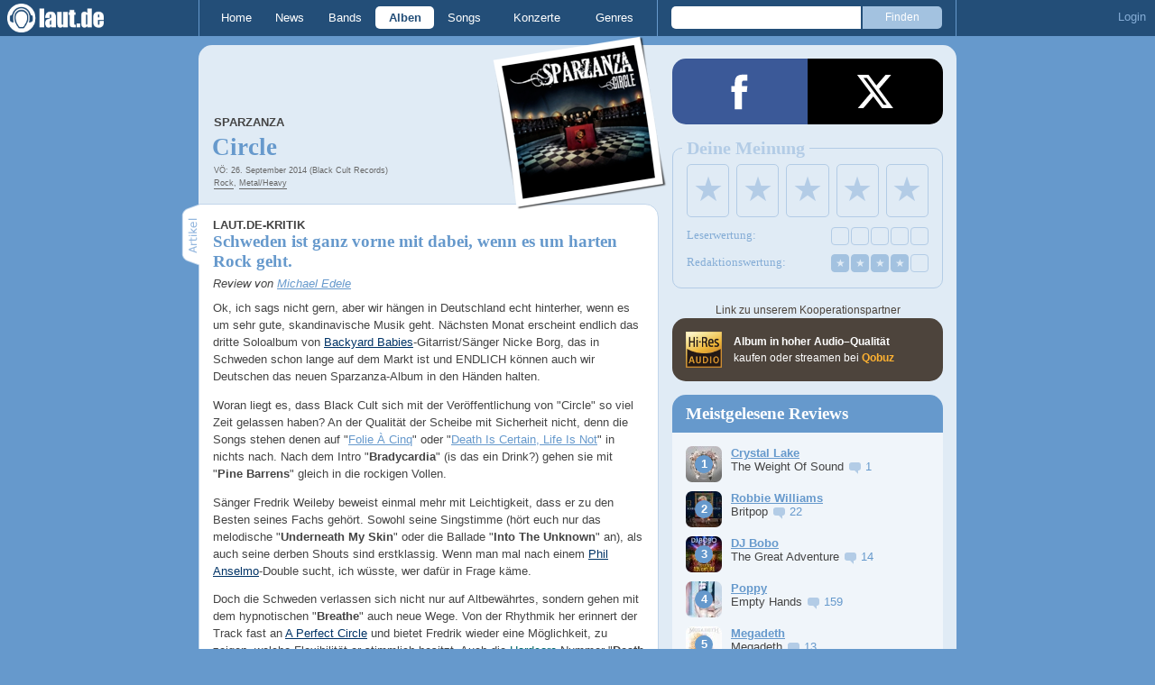

--- FILE ---
content_type: text/html; charset=UTF-8
request_url: https://laut.de/Sparzanza/Alben/Circle-94269
body_size: 15841
content:
<!DOCTYPE html>
<html lang="de" class="mobile">
	<head>
		<title>"Circle" von Sparzanza – laut.de – Album</title>

		<meta name="viewport" content="width=device-width,initial-scale=1,maximum-scale=1.0">

		<meta http-equiv="content-type"	content="text/html;charset=utf-8" />
		<meta http-equiv="content-language" content="de" />

		<meta name="Description" content="Sparzanza - &quot;Circle&quot;" />

		<meta property="fb:pages" content="98502629459" />
		<meta property="fb:app_id" content="186147297291" />

		<meta property="og:title" content="Schweden ist ganz vorne mit dabei, wenn es um harten Rock geht." />
		

		<meta property="og:type" content="article" />
		<meta property="og:url" content="https://laut.de/Sparzanza/Alben/Circle-94269" />
		<meta name="googlebot" content="NOODP">

		<meta property="og:image" content="https://laut.de/Sparzanza/Alben/Circle-94269/sparzanza-circle-157581.jpg?0f2d9a" />
		<meta property="og:description" content="Sparzanza - &quot;Circle&quot;" />
		<meta property="og:site_name" content="laut.de" />
		<meta property="og:locale" content="de_DE" />

		<link rel="apple-touch-icon" sizes="144x144" href="/img/apple-touch-icon-144x144.png" />
		<link rel="apple-touch-icon" sizes="120x120" href="/img/apple-touch-icon-120x120.png" />
		<link rel="apple-touch-icon" sizes="114x114" href="/img/apple-touch-icon-114x114.png" />
		<link rel="apple-touch-icon" sizes="72x72" href="/img/apple-touch-icon-72x72.png" />
		<link rel="apple-touch-icon" href="/img/apple-touch-icon.png" />
		<link rel="shortcut icon" href="/favicon.ico" type="image/x-icon" />

		<link rel="canonical" href="https://laut.de/Sparzanza/Alben/Circle-94269" />
		
		
		

		<link rel="alternate" type="application/rss+xml" title="laut.de-News" href="https://laut.de/_feeds/news/rss" />
		<link rel="alternate" type="application/rss+xml" title="laut.de-Alben" href="https://laut.de/_feeds/alben/rss" />
		<link rel="alternate" type="application/atom+xml" title="laut.de-News ATOM Feed" href="https://laut.de/_feeds/news/atom1.0" />
		<link rel="alternate" type="application/atom+xml" title="laut.de-Alben ATOM Feed" href="https://laut.de/_feeds/alben/atom1.0" />

		<link rel="stylesheet" type="text/css" href="/assets/css/laut.css?27412420" />

		<script src="/assets/js/~vendors~head~tail.js?c6a66522"></script>
		<script src="/assets/js/~vendors~head.js?1cd8a492"></script>
		<script src="/assets/js/head.js?f2429b89"></script>

		<script type="text/javascript">
	window.__laut = window.__laut || {};
	window.__laut.qmn = {"exclude":["\/\\\/_\\\/(datenschutz|impressum|jobs|agb)\\\/?(?:\\?.*)?\/i"]};

	var _paq = window._paq = window._paq || [];
	_paq.push(['trackPageView']);
	_paq.push(['enableLinkTracking']);
</script>

<script class="cmplazyload" type="text/plain" data-cmp-vendor="c73092">
	(function() {
		var u="/_module/stats/mtm";
		_paq.push(['setTrackerUrl', u]);
		_paq.push(['rememberConsentGiven']);
		_paq.push(['setConsentGiven']);
		_paq.push(['setSiteId', '1']);

		var d=document, g=d.createElement('script'), s=d.getElementsByTagName('script')[0];
		g.async=true; g.src=u; s.parentNode.insertBefore(g,s);
	})();
</script>

<script data-cmp-vendor="s1541" class="cmplazyload" data-cmp-src="https://cdn.qualitymedianetwork.de/delivery/laut.de.js" async></script>

<script type="text/plain" class="cmplazyload" data-cmp-vendor="s26">
	(function(i,s,o,g,r,a,m){i['GoogleAnalyticsObject']=r;i[r]=i[r]||function(){
	(i[r].q=i[r].q||[]).push(arguments)},i[r].l=1*new Date();a=s.createElement(o),
	m=s.getElementsByTagName(o)[0];a.async=1;a.src=g;m.parentNode.insertBefore(a,m)
	})(window,document,'script','https://www.googletagmanager.com/gtag/js?id=G-Y64Z8S5MQK','ga');

	window.dataLayer = window.dataLayer || [];
	window.dataLayer.push( {"artistAttributes":[{"id":9271,"name":"Sparzanza","onTour":false,"genres":"metal"}],"content_genres":"rock,metal","content_author":"Michael Edele","pageAttributes":{"someArtistOnTour":false,"title":"\"Circle\" von Sparzanza \u2013 laut.de \u2013 Album","genre":"rock,metal","author":"Michael Edele"}} );
	function gtag(){dataLayer.push(arguments);}
	gtag('js', new Date());
	gtag('config', 'G-Y64Z8S5MQK');

	window.ga = gtag;
</script>

<!-- consentmanager -->
<script type="text/javascript" data-cmp-ab="1" src=https://cdn.consentmanager.net/delivery/autoblocking/1cc25f9ec1e53.js data-cmp-host="d.delivery.consentmanager.net" data-cmp-cdn="cdn.consentmanager.net" data-cmp-codesrc="0"></script>


	</head>
	<body class="stark release">
		<header>
			<a class="logo" href="/" title="zur laut.de-Homepage"><strong>laut.de (Homepage)</strong></a>
			<nav>
				<ul>
					<li class="home"><a href="/" title="zur laut.de-Homepage">Home</a></li>
					<li class="vor"><a href="/News" title="Nachrichten, Hypes, Tratsch, ... ">News</a></li>
					<li class="wort"><a href="/Artists" title="Interpreten-Porträts, Interviews, Fotos ...">Bands</a></li>
					<li class="stark"><a href="/Alben" title="Rezensionen, Diskussionen, CD-Preisvergleich ...">Alben</a></li>
					<li class="song"><a href="/Songs" title="Musik-Videos, Single-Charts, MP3-Downloads ...">Songs</a></li>
					<li class="hals"><a href="/Konzerte" title="Tourdaten, Festivals, Tickets ... ">Konzerte</a></li>
					<li class="werk"><a href="/Genres" title="Genre-Guide / Poplexikon">Genres</a></li>
				</ul>
				<form class="site-search" action="/Suche" method="get">
					<fieldset>
						<input class="text" type="text" autocomplete="off" name="q" value="" />
						<input type="submit" class="submit" value="Finden" />
					</fieldset>
				</form>
			</nav>
			<script id="ajax_module_6979dabf01faf" type="text/javascript">
jQuery( function ( $ ) {
	var div, parent;
	parent = $( 'script#ajax_module_6979dabf01faf' ).parent();
	div = $( '<div><div style="height:50%;position:relative;width:50%;"><div class="ajax-loading"></div></div></div>' );
	parent.append( div.css( {
		height: parent.height(),
		position: 'relative'
	} ) );
	$.ajax( {
		method: 'GET',
		url: '/_module/userstatus',
		success: function ( response ) {
			$( '#ajax_module_6979dabf01faf' ).before( response );
			div.remove();
		}
	});
});
</script>
		</header>

		
		<div class="page-centered">
			<div class="page-main cf">

				<div class="column column-left cf">
					<div id="subnavigation" class="cf double image full-image">
	<div class="cell left">
		<h1>
<span class="sub"><a href="/Sparzanza">Sparzanza</a><span class="blind"> - "</span></span>			Circle<span class="blind">"</span>		</h1>
<span class="info">VÖ: 26. September 2014 (Black Cult Records)<br><a href="/Alben/Rock">Rock</a>, <a href="/Alben/Metal">Metal/Heavy</a></span>			</div>
<div class="cell right">
<a title="Sparzanza" href="/Sparzanza/Alben/Circle-94269/sparzanza-circle-157581.jpg?0f2d9a"><img alt="Sparzanza - Circle" src="/Sparzanza/Alben/Circle-94269/sparzanza-circle-plrd__0,193-157581.jpg?0f2d9a" class="polaroid"></a>	</div>	<img alt="Sparzanza - Circle Artwork" src="/Sparzanza/Alben/Circle-94269/sparzanza-circle-157581.jpg?0f2d9a" class="full-image"></div>

					<div class="content">
						<div class="qobuz qobuz--mobile">
	<div class="qobuz-partner-info">
		Link zu unserem Kooperationspartner
	</div>
	<a href="https://www.awin1.com/cread.php?awinmid=33433&amp;awinaffid=1268003&amp;ued=https://www.qobuz.com/de-de/album/-/nxchjuu59tlea" target="_blank" title="Sparzanza – Circle" class="qobuz__opaque qobuz--flex">
		<div class="qobuz-icon qobuz-col">
			<div class="qobuz__logo"></div>
		</div>
		<div class="qobuz-text qobuz-col">
			<strong>Album in hoher Audio-Qualität</strong><br>
			kaufen oder streamen bei <span class="qobuz__link">Qobuz</span>
		</div>
	</a>
</div>

<article class="artikel stark review" itemprop="review" itemscope itemtype="http://data-vocabulary.org/Review">
	<meta itemprop="reviewer" content="Michael Edele" />
	<meta itemprop="summary" content="Schweden ist ganz vorne mit dabei, wenn es um harten Rock geht." />
	<meta itemprop="dtreviewed" content="2014-10-02 07:59:27" />
	<meta itemprop="rating" content="4" />
	<meta itemprop="itemreviewed" content="&quot;Circle&quot; von Sparzanza" />
	<header>
		<h4>laut.de-Kritik</h4>
		<h3>Schweden ist ganz vorne mit dabei, wenn es um harten Rock geht.</h3>
		<em class="autor">Review von <a rel="author" href="/Alben/Neu?autor=14" class="stark">Michael Edele</a></em>
	</header>
	<p class=" first">Ok, ich sags  nicht gern, aber wir hängen in Deutschland echt hinterher, wenn es um sehr gute, skandinavische Musik geht. Nächsten Monat erscheint endlich das dritte Soloalbum von <a href="/Backyard-Babies" class="wort">Backyard Babies</a>-Gitarrist/Sänger Nicke Borg, das in Schweden schon lange auf dem Markt ist und ENDLICH können auch wir Deutschen das neuen Sparzanza-Album in den Händen halten.</p><p>Woran liegt es, dass Black Cult sich mit der Veröffentlichung von "Circle" so viel Zeit gelassen haben? An der Qualität der Scheibe mit Sicherheit nicht, denn die Songs stehen denen auf "<a href="/Sparzanza/Alben/Folie-A-Cinq-64815" class="stark">Folie À Cinq</a>" oder "<a href="/Sparzanza/Alben/Death-Is-Certain,-Life-Is-Not-88513" class="stark">Death Is Certain, Life Is Not</a>" in nichts nach. Nach dem Intro "<strong>Bradycardia</strong>" (is das ein Drink?) gehen sie mit "<strong>Pine Barrens</strong>" gleich in die rockigen Vollen.</p><p>Sänger Fredrik Weileby beweist einmal mehr mit Leichtigkeit, dass er zu den Besten seines Fachs gehört. Sowohl seine Singstimme (hört euch nur das melodische "<strong>Underneath My Skin</strong>" oder die Ballade "<strong>Into The Unknown</strong>" an), als auch seine derben Shouts sind erstklassig. Wenn man mal nach einem <a href="/Pantera" class="wort">Phil Anselmo</a>-Double sucht, ich wüsste, wer dafür in Frage käme.</p><p>Doch die Schweden verlassen sich nicht nur auf Altbewährtes, sondern gehen mit dem hypnotischen "<strong>Breathe</strong>" auch neue Wege. Von der Rhythmik her erinnert der Track fast an <a href="/A-Perfect-Circle" class="wort">A Perfect Circle</a> und bietet Fredrik wieder eine Möglichkeit, zu zeigen, welche Flexibilität er stimmlich besitzt. Auch die <a href="/Genres/Hardcore-74" class="werk">Hardcore</a>-Nummer "<strong>Death Don't Spare No Lives</strong>" ist man so nicht gewohnt, hier fällt vor allem die <a href="/Metallica" class="wort">Lars Ulrich</a>-Gedächtnis-Snare besonders nervig ins Gewicht.</p><p class=" last">Hin und wieder biedern sich einzelne Songs ein wenig zu sehr an den Mainstream an, eine Ballade wie "<strong>As I Go Away</strong>" wäre für meinen Geschmack nichtnötig gewesen. Dafür bekommen sie spätestens mit dem dreckig rockenden "<strong>Do What Thou Wilt</strong>" wieder die Kurve und zeigen, dass Schweden ganz vorne mit dabei ist, wenn es um harten Rock geht.</p>
	

	
</article>

<section class="stark tracklist">
	<h2 class="tab"><span>Trackliste</span></h2>
	
	<ol class="cf">
		<li><span class="position">1.</span> <a href="/Sparzanza/Songs/Bradycardia-630440" class="song">Bradycardia</a></li>
		<li><span class="position">2.</span> <a href="/Sparzanza/Songs/Pine-Barrens-630441" class="song">Pine Barrens</a></li>
		<li><span class="position">3.</span> <a href="/Sparzanza/Songs/Underneath-My-Skin-630442" class="song">Underneath My Skin</a></li>
		<li><span class="position">4.</span> <a href="/Sparzanza/Songs/Breathe-630443" class="song">Breathe</a></li>
		<li><span class="position">5.</span> <a href="/Sparzanza/Songs/Into-The-Unknown-630444" class="song">Into The Unknown</a></li>
		<li><span class="position">6.</span> <a href="/Sparzanza/Songs/The-Contract-630445" class="song">The Contract</a></li>
		<li><span class="position">7.</span> <a href="/Sparzanza/Songs/Enemy-Of-My-Enemy-630446" class="song">Enemy Of My Enemy</a></li>
		<li><span class="position">8.</span> <a href="/Sparzanza/Songs/As-I-Go-Away-630447" class="song">As I Go Away</a></li>
		<li><span class="position">9.</span> <a href="/Sparzanza/Songs/Black-630448" class="song">Black</a></li>
		<li><span class="position">10.</span> <a href="/Sparzanza/Songs/Death-Dont-Spare-No-Lives-630449" class="song">Death Don't Spare No Lives</a></li>
		<li><span class="position">11.</span> <a href="/Sparzanza/Songs/Do-What-Thou-Wilt-630450" class="song">Do What Thou Wilt</a></li>
	</ol>
</section>

<section class="preisvergleich">
	<h2 class="tab"><span>Preisvergleich</span></h2>
	<table>
		<colgroup>
			<col class="colShop">
			<col class="colTitel">
			<col class="colPreis">
			<col class="colPorto">
			<col class="colGesamt">
		</colgroup>
		<thead>
			<tr>
				<th>Shop</th>
				<th>Titel</th>
				<th>Preis</th>
				<th>Porto</th>
				<th class="preis">Gesamt</th>
			</tr>
		</thead>
		<tbody>
			<tr>
				<td class="shop">
					<a href="https://www.amazon.de/dp/B08K466ZD6?tag=laut-21&linkCode=osi&th=1&psc=1" target="_blank">
						<img src="/grafiken/preisvergleich/amazon.gif" alt="Titel bei http://www.amazon.de kaufen">
					</a>
				</td>
				<td class="titelklein">
					<a href="https://www.amazon.de/dp/B08K466ZD6?tag=laut-21&linkCode=osi&th=1&psc=1" class="extern" target="_blank">Sparzanza – Circle [Vinyl LP]</a>
				</td>
				<td class="einzelpreis">€31,73</td>
				<td class="porto">
					
					Frei
				</td>
				<td class="preis">€34,72</td>
			</tr>
		</tbody>
	</table>
</section>

<section id="Videos" class="videobox">
	<h2 class="tab"><span>Videos</span></h2>

	<h3 class="teasertitel">
		<span>Video</span>
		<strong class="wort">Video wird geladen ...</strong>
	</h3>
	<figure class="border">
		<div class="player"></div>

		<div class="nav left"></div>
		<div class="nav right"></div>

		<div class="clip">
			<div class="items cf">
				<a data-partner="yt" data-laut-id="yt-vLX4_795KYo" data-vid="vLX4_795KYo" href="https://www.youtube.com/embed/vLX4_795KYo" target="_blank" title="Sparzanza - Underneath My Skin -" itemprop="video" itemscope itemtype="http://schema.org/VideoObject">
					<meta itemprop="embedUrl" content="https://www.youtube.com/embed/vLX4_795KYo" />
					<meta itemprop="name" content="Sparzanza - Underneath My Skin -" />
					<meta itemprop="description" content="Schau dir das Video an: Sparzanza - Underneath My Skin -" />
					<meta itemprop="thumbnailUrl" content="https://i.ytimg.com/vi/vLX4_795KYo/mqdefault.jpg" />
					<meta itemprop="uploadDate" content="2014-02-20T10:53:45Z" />
					<img src="https://i.ytimg.com/vi/vLX4_795KYo/mqdefault.jpg" alt="Sparzanza - Underneath My Skin -">
				</a>
				<a data-partner="yt" data-laut-id="yt-g2t7ZUoQeEs" data-vid="g2t7ZUoQeEs" href="https://www.youtube.com/embed/g2t7ZUoQeEs" target="_blank" title="Black" itemprop="video" itemscope itemtype="http://schema.org/VideoObject">
					<meta itemprop="embedUrl" content="https://www.youtube.com/embed/g2t7ZUoQeEs" />
					<meta itemprop="name" content="Black" />
					<meta itemprop="description" content="Schau dir das Video an: Black" />
					<meta itemprop="thumbnailUrl" content="https://i.ytimg.com/vi/g2t7ZUoQeEs/mqdefault.jpg" />
					<meta itemprop="uploadDate" content="2019-01-13T16:08:11Z" />
					<img src="https://i.ytimg.com/vi/g2t7ZUoQeEs/mqdefault.jpg" alt="Black">
				</a>
				<a data-partner="yt" data-laut-id="yt-uPC5mpnO0j4" data-vid="uPC5mpnO0j4" href="https://www.youtube.com/embed/uPC5mpnO0j4" target="_blank" title="Breathe" itemprop="video" itemscope itemtype="http://schema.org/VideoObject">
					<meta itemprop="embedUrl" content="https://www.youtube.com/embed/uPC5mpnO0j4" />
					<meta itemprop="name" content="Breathe" />
					<meta itemprop="description" content="Schau dir das Video an: Breathe" />
					<meta itemprop="thumbnailUrl" content="https://i.ytimg.com/vi/uPC5mpnO0j4/mqdefault.jpg" />
					<meta itemprop="uploadDate" content="2019-01-13T16:05:47Z" />
					<img src="https://i.ytimg.com/vi/uPC5mpnO0j4/mqdefault.jpg" alt="Breathe">
				</a>
				<a data-partner="yt" data-laut-id="yt-xECeZWk_40s" data-vid="xECeZWk_40s" href="https://www.youtube.com/embed/xECeZWk_40s" target="_blank" title="Black" itemprop="video" itemscope itemtype="http://schema.org/VideoObject">
					<meta itemprop="embedUrl" content="https://www.youtube.com/embed/xECeZWk_40s" />
					<meta itemprop="name" content="Black" />
					<meta itemprop="description" content="Schau dir das Video an: Black" />
					<meta itemprop="thumbnailUrl" content="https://i.ytimg.com/vi/xECeZWk_40s/mqdefault.jpg" />
					<meta itemprop="uploadDate" content="2019-01-13T16:05:47Z" />
					<img src="https://i.ytimg.com/vi/xECeZWk_40s/mqdefault.jpg" alt="Black">
				</a>
				<a data-partner="yt" data-laut-id="yt-o961i9sjrvQ" data-vid="o961i9sjrvQ" href="https://www.youtube.com/embed/o961i9sjrvQ" target="_blank" title="Sparzanza - Death Don&amp;#39;t Spare No Lives" itemprop="video" itemscope itemtype="http://schema.org/VideoObject">
					<meta itemprop="embedUrl" content="https://www.youtube.com/embed/o961i9sjrvQ" />
					<meta itemprop="name" content="Sparzanza - Death Don&amp;#39;t Spare No Lives" />
					<meta itemprop="description" content="Schau dir das Video an: Sparzanza - Death Don&amp;#39;t Spare No Lives" />
					<meta itemprop="thumbnailUrl" content="https://i.ytimg.com/vi/o961i9sjrvQ/mqdefault.jpg" />
					<meta itemprop="uploadDate" content="2016-04-13T07:54:40Z" />
					<img src="https://i.ytimg.com/vi/o961i9sjrvQ/mqdefault.jpg" alt="Sparzanza - Death Don&amp;#39;t Spare No Lives">
				</a>
				<a data-partner="yt" data-laut-id="yt-aaWkVujq0gA" data-vid="aaWkVujq0gA" href="https://www.youtube.com/embed/aaWkVujq0gA" target="_blank" title="Pine Barrens" itemprop="video" itemscope itemtype="http://schema.org/VideoObject">
					<meta itemprop="embedUrl" content="https://www.youtube.com/embed/aaWkVujq0gA" />
					<meta itemprop="name" content="Pine Barrens" />
					<meta itemprop="description" content="Schau dir das Video an: Pine Barrens" />
					<meta itemprop="thumbnailUrl" content="https://i.ytimg.com/vi/aaWkVujq0gA/mqdefault.jpg" />
					<meta itemprop="uploadDate" content="2019-01-13T16:05:45Z" />
					<img src="https://i.ytimg.com/vi/aaWkVujq0gA/mqdefault.jpg" alt="Pine Barrens">
				</a>
				<a data-partner="yt" data-laut-id="yt-Mx8QaFlT9bo" data-vid="Mx8QaFlT9bo" href="https://www.youtube.com/embed/Mx8QaFlT9bo" target="_blank" title="Sparzanza - Death don&amp;#39;t spare no Lives (Live @ Verket, Karlstad 2014)" itemprop="video" itemscope itemtype="http://schema.org/VideoObject">
					<meta itemprop="embedUrl" content="https://www.youtube.com/embed/Mx8QaFlT9bo" />
					<meta itemprop="name" content="Sparzanza - Death don&amp;#39;t spare no Lives (Live @ Verket, Karlstad 2014)" />
					<meta itemprop="description" content="Schau dir das Video an: Sparzanza - Death don&amp;#39;t spare no Lives (Live @ Verket, Karlstad 2014)" />
					<meta itemprop="thumbnailUrl" content="https://i.ytimg.com/vi/Mx8QaFlT9bo/mqdefault.jpg" />
					<meta itemprop="uploadDate" content="2014-04-13T12:05:17Z" />
					<img src="https://i.ytimg.com/vi/Mx8QaFlT9bo/mqdefault.jpg" alt="Sparzanza - Death don&amp;#39;t spare no Lives (Live @ Verket, Karlstad 2014)">
				</a>
				<a data-partner="yt" data-laut-id="yt-wF8-BcFtnxw" data-vid="wF8-BcFtnxw" href="https://www.youtube.com/embed/wF8-BcFtnxw" target="_blank" title="As I Go Away, Sparzanza." itemprop="video" itemscope itemtype="http://schema.org/VideoObject">
					<meta itemprop="embedUrl" content="https://www.youtube.com/embed/wF8-BcFtnxw" />
					<meta itemprop="name" content="As I Go Away, Sparzanza." />
					<meta itemprop="description" content="Schau dir das Video an: As I Go Away, Sparzanza." />
					<meta itemprop="thumbnailUrl" content="https://i.ytimg.com/vi/wF8-BcFtnxw/mqdefault.jpg" />
					<meta itemprop="uploadDate" content="2020-01-18T14:02:53Z" />
					<img src="https://i.ytimg.com/vi/wF8-BcFtnxw/mqdefault.jpg" alt="As I Go Away, Sparzanza.">
				</a>
				<a data-partner="yt" data-laut-id="yt-7_DknJUkYgs" data-vid="7_DknJUkYgs" href="https://www.youtube.com/embed/7_DknJUkYgs" target="_blank" title="Sparzanza - Death Don&amp;#39;t Spare No Lives" itemprop="video" itemscope itemtype="http://schema.org/VideoObject">
					<meta itemprop="embedUrl" content="https://www.youtube.com/embed/7_DknJUkYgs" />
					<meta itemprop="name" content="Sparzanza - Death Don&amp;#39;t Spare No Lives" />
					<meta itemprop="description" content="Schau dir das Video an: Sparzanza - Death Don&amp;#39;t Spare No Lives" />
					<meta itemprop="thumbnailUrl" content="https://i.ytimg.com/vi/7_DknJUkYgs/mqdefault.jpg" />
					<meta itemprop="uploadDate" content="2014-04-22T20:24:01Z" />
					<img src="https://i.ytimg.com/vi/7_DknJUkYgs/mqdefault.jpg" alt="Sparzanza - Death Don&amp;#39;t Spare No Lives">
				</a>
				<a data-partner="yt" data-laut-id="yt-y_lB2EluD40" data-vid="y_lB2EluD40" href="https://www.youtube.com/embed/y_lB2EluD40" target="_blank" title="Sparzanza - Into the Unknown (Official video)" itemprop="video" itemscope itemtype="http://schema.org/VideoObject">
					<meta itemprop="embedUrl" content="https://www.youtube.com/embed/y_lB2EluD40" />
					<meta itemprop="name" content="Sparzanza - Into the Unknown (Official video)" />
					<meta itemprop="description" content="Schau dir das Video an: Sparzanza - Into the Unknown (Official video)" />
					<meta itemprop="thumbnailUrl" content="https://i.ytimg.com/vi/y_lB2EluD40/mqdefault.jpg" />
					<meta itemprop="uploadDate" content="2014-03-24T14:10:31Z" />
					<img src="https://i.ytimg.com/vi/y_lB2EluD40/mqdefault.jpg" alt="Sparzanza - Into the Unknown (Official video)">
				</a>
			</div>
		</div>
	</figure>
</section>


<section class="artistinfo">
	<h2 class="tab"><span>Weiterlesen</span></h2>
	<article class="teaser cf">
		<a href="/Sparzanza">
			<img class="teaserbild" alt="" src="/bilder/__100,100/wortlaut/artists/s/sparzanza/artist-image,154148.jpg" />
		</a>
		<div>
			<a href="/Sparzanza">
				<h3 class="teasertitel">
					<span>LAUT.DE-PORTRÄT</span>
					<strong class="wort">Sparzanza</strong>
				</h3>
			</a>
			<p class="teasertext"> Dass man in Schweden dank staatlicher Unterstützung und zahlreicher sozialer Einrichtungen als Musiker gut über die Runden kommen kann, ist kein Geheimnis.</p>
		</div>
	</article>
</section>

					</div>
					<section class="module-comment">

	
	<h3 id="kommentare"><a href="/Sparzanza/Alben/Circle-94269/Kommentare">1 Kommentar</a></h3>
	
	<ul>
	<li class="comment cf" data-comment-id="2521660" data-user-id="21970" data-created-at="2014-10-06 13:39:45">
		<div class="minime">
			<div>
				<a rel="nofollow" title="zum Profil von chritz" href="/User/chritz-21970" style="background-image:url(/bilder/__40,40/benutzer/avatare/21/97.jpg)"></a>
				<div class="triangle"></div>
			</div>
		</div>
		<div class="body">
			<div class="content rounded-bottom">
				<a class="bar user-profile" href="/User/chritz-21970" title="zum Profil von chritz">chritz</a> <a class="created_at" href="/Sparzanza/Alben/Circle-94269/Kommentare#comment2521660">Vor 11 Jahren</a>
				<p class="first last">Lars Ulrich-Gedächtnis-Snare ...  <img alt=":-D" src="/grafiken/smiles/biggrin.gif" /></p>
				<ul class="options">
					<li class="first"><a rel="nofollow" class="alert" href="">Alarm</a></li>
					<li class="hide"><a class="remove" rel="nofollow" href="">Löschen</a></li>
					<li><a class="reply" href="javascript:void(0);" rel="nofollow">Antworten</a></li>
					<li class="last"><a class="reply" href="javascript:void(0);" rel="nofollow"><div class="bubble"></div> 0</a></li>
				</ul>
			</div>
			<div class="response-container">
				<ul class="responses">
				</ul>
				<div class="new-response add-comment">
					<div class="minime microme">
						<div>
							<img alt="Benutzerbild" src="/bilder/__30,30/benutzer/default_profilepic_54.jpg" />
							<div class="triangle"></div>
						</div>
					</div>
					<form action="/_module/comment/add" method="post">
						<div>
							<textarea name="text"></textarea>
							<input type="hidden" name="parent" value="comment:2521660" />
							<a class="submit">Speichern</a>
						</div>
					</form>
				</div>
			</div>		</div>
	</li>	</ul>

	
	<div class="add-comment">
	<div class="minime">
		<div>
			<img src="/bilder/__40,40/benutzer/default_profilepic_54.jpg" />
			<div class="triangle"></div>
		</div>
	</div>
	<form action="/_module/comment/add" method="post">
		<div>
			<input type="hidden" name="parent" value="album:94269" />
			<textarea name="text" placeholder="Trau Dich, schreib was!"></textarea>
			<a class="submit">Speichern</a>
		</div>
	</form>
</div>

</section>
				</div>

				<aside class="column column-right cf">
				<section class="module-share cf">
	<div>
		<ul>
			<li class="facebook" data-count="">
				<a href="https://www.facebook.com/sharer/sharer.php?u=http%3A%2F%2Flaut.de%2FSparzanza%2FAlben%2FCircle-94269" title="Diese Seite Teilen" target="_blank"></a>
			</li>
			<li class="x" data-count="">
				<a href="./" title="Diese Seite Teilen" target="_blank"></a>
			</li>
			<li class="whatsapp">
				<a href="./" title="Diese Seite Teilen" target="_blank"></a>
			</li>
		</ul>
	</div>
</section>

<script id="ajax_module_6979dabf6f20b" type="text/javascript">
jQuery( function ( $ ) {
	var div, parent;
	parent = $( 'script#ajax_module_6979dabf6f20b' ).parent();
	div = $( '<div><div style="height:50%;position:relative;width:50%;"><div class="ajax-loading"></div></div></div>' );
	parent.append( div.css( {
		height: parent.height(),
		position: 'relative'
	} ) );
	$.ajax( {
		method: 'GET',
		url: '/_module/releaserating/form/94269',
		success: function ( response ) {
			$( '#ajax_module_6979dabf6f20b' ).before( response );
			div.remove();
		}
	});
});
</script>
<div class="qobuz qobuz--desktop">
	<div class="qobuz-partner-info">
		Link zu unserem Kooperationspartner
	</div>
	<div class="qobuz__opaque qobuz--flex">
		<div class="qobuz-icon qobuz-col">
			<div class="qobuz__logo"></div>
		</div>
		<div class="qobuz-text qobuz-col">
			<strong>Album in hoher Audio–Qualität</strong><br>
			kaufen oder streamen bei <a href="https://www.awin1.com/cread.php?awinmid=33433&amp;awinaffid=1268003&amp;ued=https://www.qobuz.com/de-de/album/-/nxchjuu59tlea" target="_blank" title="Sparzanza – Circle" class="qobuz__link">Qobuz</a>
		</div>
	</div>
</div>

<div class="module-sidebarcharts reviews">
	<h3>Meistgelesene Reviews</h3>
	<ol>
		<li class="cf">
			<div class="teaser-img" style="background-image: url('/bilder/__40,0/lautstark/artikel/cdreview/78988/cover,230744.jpg')">
				<a href="/Crystal-Lake/Alben/The-Weight-Of-Sound-126412"></a>
			</div>
			<div class="teaser-txt">
				<a href="/Crystal-Lake/Alben/The-Weight-Of-Sound-126412" class="stark"><b>Crystal Lake</b></a><br />
				The Weight Of Sound <a href="/Crystal-Lake/Alben/The-Weight-Of-Sound-126412#kommentare" class="stark commentcounter comment-bubble" data-related-object="album:126412"></a><br />
			</div>
		</li>
		<li class="cf">
			<div class="teaser-img" style="background-image: url('/bilder/__40,0/lautstark/artikel/cdreview/78953/cover,230669.jpg')">
				<a href="/Robbie-Williams/Alben/Britpop-126375"></a>
			</div>
			<div class="teaser-txt">
				<a href="/Robbie-Williams/Alben/Britpop-126375" class="stark"><b>Robbie Williams</b></a><br />
				Britpop <a href="/Robbie-Williams/Alben/Britpop-126375#kommentare" class="stark commentcounter comment-bubble" data-related-object="album:126375"></a><br />
			</div>
		</li>
		<li class="cf">
			<div class="teaser-img" style="background-image: url('/bilder/__40,0/lautstark/artikel/cdreview/78954/cover,230678.jpg')">
				<a href="/DJ-Bobo/Alben/The-Great-Adventure-126376"></a>
			</div>
			<div class="teaser-txt">
				<a href="/DJ-Bobo/Alben/The-Great-Adventure-126376" class="stark"><b>DJ Bobo</b></a><br />
				The Great Adventure <a href="/DJ-Bobo/Alben/The-Great-Adventure-126376#kommentare" class="stark commentcounter comment-bubble" data-related-object="album:126376"></a><br />
			</div>
		</li>
		<li class="cf">
			<div class="teaser-img" style="background-image: url('/bilder/__40,0/lautstark/artikel/cdreview/79008/cover,230853.jpg')">
				<a href="/Poppy/Alben/Empty-Hands-126414"></a>
			</div>
			<div class="teaser-txt">
				<a href="/Poppy/Alben/Empty-Hands-126414" class="stark"><b>Poppy</b></a><br />
				Empty Hands <a href="/Poppy/Alben/Empty-Hands-126414#kommentare" class="stark commentcounter comment-bubble" data-related-object="album:126414"></a><br />
			</div>
		</li>
		<li class="cf">
			<div class="teaser-img" style="background-image: url('/bilder/__40,0/lautstark/artikel/cdreview/78998/cover,230847.jpg')">
				<a href="/Megadeth/Alben/Megadeth-126247"></a>
			</div>
			<div class="teaser-txt">
				<a href="/Megadeth/Alben/Megadeth-126247" class="stark"><b>Megadeth</b></a><br />
				Megadeth <a href="/Megadeth/Alben/Megadeth-126247#kommentare" class="stark commentcounter comment-bubble" data-related-object="album:126247"></a><br />
			</div>
		</li>
		<li class="cf">
			<div class="teaser-img" style="background-image: url('/bilder/__40,0/lautstark/artikel/cdreview/78989/cover,230745.jpg')">
				<a href="/Schiller/Alben/Euphoria-126413"></a>
			</div>
			<div class="teaser-txt">
				<a href="/Schiller/Alben/Euphoria-126413" class="stark"><b>Schiller</b></a><br />
				Euphoria <a href="/Schiller/Alben/Euphoria-126413#kommentare" class="stark commentcounter comment-bubble" data-related-object="album:126413"></a><br />
			</div>
		</li>
		<li class="cf">
			<div class="teaser-img" style="background-image: url('/bilder/__40,0/lautstark/artikel/cdreview/78896/cover,230475.png')">
				<a href="/Lina/Alben/Melodrama-126325"></a>
			</div>
			<div class="teaser-txt">
				<a href="/Lina/Alben/Melodrama-126325" class="stark"><b>Lina</b></a><br />
				Melodrama <a href="/Lina/Alben/Melodrama-126325#kommentare" class="stark commentcounter comment-bubble" data-related-object="album:126325"></a><br />
			</div>
		</li>
		<li class="cf">
			<div class="teaser-img" style="background-image: url('/bilder/__40,0/lautstark/artikel/cdreview/78927/cover,230679.jpg')">
				<a href="/Kreator/Alben/Krushers-Of-The-World-126355"></a>
			</div>
			<div class="teaser-txt">
				<a href="/Kreator/Alben/Krushers-Of-The-World-126355" class="stark"><b>Kreator</b></a><br />
				Krushers Of The World <a href="/Kreator/Alben/Krushers-Of-The-World-126355#kommentare" class="stark commentcounter comment-bubble" data-related-object="album:126355"></a><br />
			</div>
		</li>
		<li class="cf">
			<div class="teaser-img" style="background-image: url('/bilder/__40,0/lautstark/artikel/cdreview/78949/cover,230654.jpg')">
				<a href="/A$AP-Rocky/Alben/Dont-Be-Dumb-123814"></a>
			</div>
			<div class="teaser-txt">
				<a href="/A$AP-Rocky/Alben/Dont-Be-Dumb-123814" class="stark"><b>A$AP Rocky</b></a><br />
				Don't Be Dumb <a href="/A$AP-Rocky/Alben/Dont-Be-Dumb-123814#kommentare" class="stark commentcounter comment-bubble" data-related-object="album:123814"></a><br />
			</div>
		</li>
		<li class="cf">
			<div class="teaser-img" style="background-image: url('/bilder/__40,0/lautstark/artikel/cdreview/78943/cover,230638.jpg')">
				<a href="/Sleaford-Mods/Alben/The-Demise-Of-Planet-X-126368"></a>
			</div>
			<div class="teaser-txt">
				<a href="/Sleaford-Mods/Alben/The-Demise-Of-Planet-X-126368" class="stark"><b>Sleaford Mods</b></a><br />
				The Demise Of Planet X <a href="/Sleaford-Mods/Alben/The-Demise-Of-Planet-X-126368#kommentare" class="stark commentcounter comment-bubble" data-related-object="album:126368"></a><br />
			</div>
		</li>
	</ol>
	<a href="/Alben/Topklicks" class="button">Mehr Top-Alben anzeigen</a>
</div>
<script id="ajax_module_6979dabf6f241" type="text/javascript">
jQuery( function ( $ ) {
	var div, parent;
	parent = $( 'script#ajax_module_6979dabf6f241' ).parent();
	div = $( '<div><div style="height:50%;position:relative;width:50%;"><div class="ajax-loading"></div></div></div>' );
	parent.append( div.css( {
		height: parent.height(),
		position: 'relative'
	} ) );
	$.ajax( {
		method: 'POST',
		url: '/_module/counter/count/release:94269',
		success: function ( response ) {
			$( '#ajax_module_6979dabf6f241' ).before( response );
			div.remove();
		}
	});
});
</script>

				</aside>

			</div>
		</div>

		

		<footer>
			<div class="page-centered" id="fuss">
				<a class="to-top" href="//laut.de/Sparzanza/Alben/Circle-94269">Nach oben</a>
				<div id="metalinks">
					<strong>1998 - 2026 &copy;
					<a href="http://www.laut.ag">LAUT AG</a></strong>
					<a href="/_/Impressum">Impressum</a>
					<a href="/_/Datenschutz">Datenschutz</a>
					<a href="http://www.laut.ag">Mediadaten</a>
					<a href="/_/Jobs">Jobs/Praktika</a>
					<a href="/_/AGB">AGB</a>
					<a href="javascript:void(0)" class="_open_feedback" target="_blank">Feedback</a>
				</div>
			</div>
		</footer>
		<!-- no more -->

		<script type="text/javascript" src="/assets/js/~vendors~tail.js?45ada378"></script>
		<script type="text/javascript" src="/assets/js/tail.js?0013c9f0"></script>

		

		<script type="text/javascript">
			if ( 'undefined' !== typeof window.ima ) {
				ima( 'init', {
					st: 'laut',
					cp: 'ls_cd',
					dn: 'data-589866a496.laut.de',
				} );
				ima( 'count' );
			}
		</script>

		<style rel="stylesheet" crossorigin>.conditional-embed.svelte-90e2rr iframe{border:none;width:100%;height:auto}.column.svelte-90e2rr.svelte-90e2rr{max-width:100%!important;margin:1.25rem 0}.column--form.svelte-90e2rr.svelte-90e2rr{align-self:center}.column.svelte-90e2rr p:first-child{margin-top:0}.column.svelte-90e2rr p:last-child{margin-bottom:0}@media screen and (max-width: 749px){.column.svelte-90e2rr+.column.svelte-90e2rr{margin-top:0}}.form.svelte-90e2rr.svelte-90e2rr{flex-grow:1}.button.svelte-90e2rr.svelte-90e2rr{background-color:#958b6c;border:none;border-radius:.25rem;color:#fff;cursor:pointer;font-size:1em;font-weight:400;padding:0 1.5rem;line-height:32px;width:auto}.helpdesk *{--ring-font-family: "Lucida Grande", Verdana, Arial, sans-serif, sans-serif !important;--ring-font-size: .8rem !important;--ring-font-size-smaller: .8rem !important;--ring-secondary-color: #fff !important;--ring-line-height-lowest: 1.2em !important;--ring-button-height: 2.2rem !important;--ring-button-font-size: 1rem !important}.helpdesk [class^=feedbackForm__]{margin:0;max-width:450px;padding:0;width:100%}.helpdesk [class^=heading_]{display:none}.helpdesk button[type=submit],.helpdesk button[type=button]:not([class*=withIcon]){background-color:#958b6c;border-radius:5px;color:#fff;font-weight:500;width:auto;font-size:inherit;padding:0 1.5rem!important}.helpdesk [class^=input_],.helpdesk [class^=button_],.helpdesk textarea,.helpdesk select{border:none!important;border-image-width:0!important;box-shadow:none!important;font-weight:300;border-radius:.4rem;padding:.5rem .75rem!important}.helpdesk [class*=button_][class*=heightS]:not([type=submit]):not([type=button]){padding:0 5px!important;height:inherit;line-height:inherit}.helpdesk [class^=input_]{background-color:#fff!important;color:#444!important}.helpdesk [class^=label_]{color:#444}.helpdesk [class^=confirmation]{padding:0!important}.helpdesk svg[class*=glyph_]>g{fill:#958b6c}@keyframes svelte-1ibys70-pulse{0%{opacity:.1}50%{opacity:1.1}to{opacity:.1}}.helpdesk__loading.svelte-1ibys70{font-size:inherit;font-family:Lucida Grande,Verdana,Arial,sans-serif;animation:svelte-1ibys70-pulse 2s infinite}.helpdesk__form.svelte-1ibys70{opacity:1;transition:opacity .75s}.helpdesk__form--hidden.svelte-1ibys70{height:1px;width:1px;position:absolute;opacity:0;overflow:hidden}.feedback-modal.svelte-1ty67ux.svelte-1ty67ux{background-color:#000000b3;-webkit-backdrop-filter:blur(5px);backdrop-filter:blur(5px);bottom:0;left:0;position:fixed;right:0;top:0;z-index:1010;max-height:100%;overflow:auto;overflow-x:hidden}.feedback-form.svelte-1ty67ux.svelte-1ty67ux{background-color:#f4f3f0;border-radius:10px;box-shadow:0 0 15px 1px #0009;overflow:hidden;position:absolute;top:50%;left:50%;transform:translate(-50%,-50%);width:500px;max-width:100%;max-height:100%;overflow:auto;overflow-x:hidden}.feedback-form__headline.svelte-1ty67ux.svelte-1ty67ux{background-color:#fff;color:#958b6c;font-family:Georgia,Times New Roman,serif;font-size:28px;margin:0;padding:15px 20px;border-bottom:1px solid #dfdcd3;flex-grow:0}.feedback-form__content.svelte-1ty67ux.svelte-1ty67ux{padding:0 20px;flex-grow:1}@media screen and (max-width: 749px){.feedback-form__content.svelte-1ty67ux.svelte-1ty67ux{max-height:100%;max-width:100%;padding:0 20px 20px;overflow:auto;overflow-x:hidden}}.feedback-form__close.svelte-1ty67ux.svelte-1ty67ux{background-color:#958b6c;border-radius:5px;border:none;color:#fff;display:block;height:30px;width:30px;font-family:Lucida Grande,Verdana,Arial,sans-serif;overflow:hidden;position:absolute;white-space:nowrap;text-indent:40px;top:15px;right:15px}.feedback-form__close.svelte-1ty67ux.svelte-1ty67ux:after{color:#fff;content:"X";display:block;font-weight:700;font-size:18px;line-height:30px;left:50%;position:absolute;text-indent:0;top:50%;transform:translate(-50%,-50%);z-index:1}.feedback-form.svelte-1ty67ux p.svelte-1ty67ux{color:#444;font-family:Lucida Grande,Verdana,Arial,sans-serif;font-size:inherit;line-height:1.3}@media screen and (max-width: 749px){.feedback-form.svelte-1ty67ux.svelte-1ty67ux{display:flex;flex-direction:column;border-radius:0;transform:none;bottom:0;left:0;right:0;top:0;overflow:hidden}}
</style>
<script type="module" crossorigin>var Le=Object.defineProperty;var Ne=(e,t,n)=>t in e?Le(e,t,{enumerable:!0,configurable:!0,writable:!0,value:n}):e[t]=n;var V=(e,t,n)=>(Ne(e,typeof t!="symbol"?t+"":t,n),n);(function(){const t=document.createElement("link").relList;if(t&&t.supports&&t.supports("modulepreload"))return;for(const i of document.querySelectorAll('link[rel="modulepreload"]'))r(i);new MutationObserver(i=>{for(const s of i)if(s.type==="childList")for(const u of s.addedNodes)u.tagName==="LINK"&&u.rel==="modulepreload"&&r(u)}).observe(document,{childList:!0,subtree:!0});function n(i){const s={};return i.integrity&&(s.integrity=i.integrity),i.referrerPolicy&&(s.referrerPolicy=i.referrerPolicy),i.crossOrigin==="use-credentials"?s.credentials="include":i.crossOrigin==="anonymous"?s.credentials="omit":s.credentials="same-origin",s}function r(i){if(i.ep)return;i.ep=!0;const s=n(i);fetch(i.href,s)}})();function v(){}const _e=e=>e;function Oe(e,t){for(const n in t)e[n]=t[n];return e}function me(e){return e()}function re(){return Object.create(null)}function A(e){e.forEach(me)}function G(e){return typeof e=="function"}function J(e,t){return e!=e?t==t:e!==t||e&&typeof e=="object"||typeof e=="function"}function je(e){return Object.keys(e).length===0}function pe(e,t,n,r){if(e){const i=he(e,t,n,r);return e[0](i)}}function he(e,t,n,r){return e[1]&&r?Oe(n.ctx.slice(),e[1](r(t))):n.ctx}function ge(e,t,n,r){if(e[2]&&r){const i=e[2](r(n));if(t.dirty===void 0)return i;if(typeof i=="object"){const s=[],u=Math.max(t.dirty.length,i.length);for(let o=0;o<u;o+=1)s[o]=t.dirty[o]|i[o];return s}return t.dirty|i}return t.dirty}function ye(e,t,n,r,i,s){if(i){const u=he(t,n,r,s);e.p(u,i)}}function be(e){if(e.ctx.length>32){const t=[],n=e.ctx.length/32;for(let r=0;r<n;r++)t[r]=-1;return t}return-1}const $e=typeof window<"u";let Pe=$e?()=>window.performance.now():()=>Date.now(),Q=$e?e=>requestAnimationFrame(e):v;const O=new Set;function ve(e){O.forEach(t=>{t.c(e)||(O.delete(t),t.f())}),O.size!==0&&Q(ve)}function Se(e){let t;return O.size===0&&Q(ve),{promise:new Promise(n=>{O.add(t={c:e,f:n})}),abort(){O.delete(t)}}}function b(e,t){e.appendChild(t)}function we(e){if(!e)return document;const t=e.getRootNode?e.getRootNode():e.ownerDocument;return t&&t.host?t:e.ownerDocument}function ze(e){const t=g("style");return t.textContent="/* empty */",Fe(we(e),t),t.sheet}function Fe(e,t){return b(e.head||e,t),t.sheet}function E(e,t,n){e.insertBefore(t,n||null)}function w(e){e.parentNode&&e.parentNode.removeChild(e)}function g(e){return document.createElement(e)}function ke(e){return document.createTextNode(e)}function z(){return ke(" ")}function Me(){return ke("")}function U(e,t,n,r){return e.addEventListener(t,n,r),()=>e.removeEventListener(t,n,r)}function h(e,t,n){n==null?e.removeAttribute(t):e.getAttribute(t)!==n&&e.setAttribute(t,n)}function Te(e){return Array.from(e.childNodes)}function ie(e,t,n){e.classList.toggle(t,!!n)}function Ie(e,t,{bubbles:n=!1,cancelable:r=!1}={}){return new CustomEvent(e,{detail:t,bubbles:n,cancelable:r})}const R=new Map;let B=0;function Re(e){let t=5381,n=e.length;for(;n--;)t=(t<<5)-t^e.charCodeAt(n);return t>>>0}function Be(e,t){const n={stylesheet:ze(t),rules:{}};return R.set(e,n),n}function se(e,t,n,r,i,s,u,o=0){const l=16.666/r;let c=`{
`;for(let a=0;a<=1;a+=l){const $=t+(n-t)*s(a);c+=a*100+`%{${u($,1-$)}}
`}const p=c+`100% {${u(n,1-n)}}
}`,d=`__svelte_${Re(p)}_${o}`,m=we(e),{stylesheet:_,rules:f}=R.get(m)||Be(m,e);f[d]||(f[d]=!0,_.insertRule(`@keyframes ${d} ${p}`,_.cssRules.length));const y=e.style.animation||"";return e.style.animation=`${y?`${y}, `:""}${d} ${r}ms linear ${i}ms 1 both`,B+=1,d}function qe(e,t){const n=(e.style.animation||"").split(", "),r=n.filter(t?s=>s.indexOf(t)<0:s=>s.indexOf("__svelte")===-1),i=n.length-r.length;i&&(e.style.animation=r.join(", "),B-=i,B||He())}function He(){Q(()=>{B||(R.forEach(e=>{const{ownerNode:t}=e.stylesheet;t&&w(t)}),R.clear())})}let F;function S(e){F=e}function Ke(){if(!F)throw new Error("Function called outside component initialization");return F}function Ve(e){Ke().$$.on_mount.push(e)}const N=[],q=[];let j=[];const oe=[],We=Promise.resolve();let Z=!1;function Ye(){Z||(Z=!0,We.then(xe))}function M(e){j.push(e)}const W=new Set;let L=0;function xe(){if(L!==0)return;const e=F;do{try{for(;L<N.length;){const t=N[L];L++,S(t),Ue(t.$$)}}catch(t){throw N.length=0,L=0,t}for(S(null),N.length=0,L=0;q.length;)q.pop()();for(let t=0;t<j.length;t+=1){const n=j[t];W.has(n)||(W.add(n),n())}j.length=0}while(N.length);for(;oe.length;)oe.pop()();Z=!1,W.clear(),S(e)}function Ue(e){if(e.fragment!==null){e.update(),A(e.before_update);const t=e.dirty;e.dirty=[-1],e.fragment&&e.fragment.p(e.ctx,t),e.after_update.forEach(M)}}function Ze(e){const t=[],n=[];j.forEach(r=>e.indexOf(r)===-1?t.push(r):n.push(r)),n.forEach(r=>r()),j=t}let P;function Ge(){return P||(P=Promise.resolve(),P.then(()=>{P=null})),P}function Y(e,t,n){e.dispatchEvent(Ie(`${t?"intro":"outro"}${n}`))}const I=new Set;let x;function Ee(){x={r:0,c:[],p:x}}function Ce(){x.r||A(x.c),x=x.p}function k(e,t){e&&e.i&&(I.delete(e),e.i(t))}function C(e,t,n,r){if(e&&e.o){if(I.has(e))return;I.add(e),x.c.push(()=>{I.delete(e),r&&(n&&e.d(1),r())}),e.o(t)}else r&&r()}const Je={duration:0};function le(e,t,n,r){let s=t(e,n,{direction:"both"}),u=r?0:1,o=null,l=null,c=null,p;function d(){c&&qe(e,c)}function m(f,y){const a=f.b-u;return y*=Math.abs(a),{a:u,b:f.b,d:a,duration:y,start:f.start,end:f.start+y,group:f.group}}function _(f){const{delay:y=0,duration:a=300,easing:$=_e,tick:D=v,css:H}=s||Je,K={start:Pe()+y,b:f};f||(K.group=x,x.r+=1),"inert"in e&&(f?p!==void 0&&(e.inert=p):(p=e.inert,e.inert=!0)),o||l?l=K:(H&&(d(),c=se(e,u,f,a,y,$,H)),f&&D(0,1),o=m(K,a),M(()=>Y(e,f,"start")),Se(T=>{if(l&&T>l.start&&(o=m(l,a),l=null,Y(e,o.b,"start"),H&&(d(),c=se(e,u,o.b,o.duration,0,$,s.css))),o){if(T>=o.end)D(u=o.b,1-u),Y(e,o.b,"end"),l||(o.b?d():--o.group.r||A(o.group.c)),o=null;else if(T>=o.start){const Ae=T-o.start;u=o.a+o.d*$(Ae/o.duration),D(u,1-u)}}return!!(o||l)}))}return{run(f){G(s)?Ge().then(()=>{s=s({direction:f?"in":"out"}),_(f)}):_(f)},end(){d(),o=l=null}}}function De(e){e&&e.c()}function X(e,t,n){const{fragment:r,after_update:i}=e.$$;r&&r.m(t,n),M(()=>{const s=e.$$.on_mount.map(me).filter(G);e.$$.on_destroy?e.$$.on_destroy.push(...s):A(s),e.$$.on_mount=[]}),i.forEach(M)}function ee(e,t){const n=e.$$;n.fragment!==null&&(Ze(n.after_update),A(n.on_destroy),n.fragment&&n.fragment.d(t),n.on_destroy=n.fragment=null,n.ctx=[])}function Qe(e,t){e.$$.dirty[0]===-1&&(N.push(e),Ye(),e.$$.dirty.fill(0)),e.$$.dirty[t/31|0]|=1<<t%31}function te(e,t,n,r,i,s,u=null,o=[-1]){const l=F;S(e);const c=e.$$={fragment:null,ctx:[],props:s,update:v,not_equal:i,bound:re(),on_mount:[],on_destroy:[],on_disconnect:[],before_update:[],after_update:[],context:new Map(t.context||(l?l.$$.context:[])),callbacks:re(),dirty:o,skip_bound:!1,root:t.target||l.$$.root};u&&u(c.root);let p=!1;if(c.ctx=n?n(e,t.props||{},(d,m,..._)=>{const f=_.length?_[0]:m;return c.ctx&&i(c.ctx[d],c.ctx[d]=f)&&(!c.skip_bound&&c.bound[d]&&c.bound[d](f),p&&Qe(e,d)),m}):[],c.update(),p=!0,A(c.before_update),c.fragment=r?r(c.ctx):!1,t.target){if(t.hydrate){const d=Te(t.target);c.fragment&&c.fragment.l(d),d.forEach(w)}else c.fragment&&c.fragment.c();t.intro&&k(e.$$.fragment),X(e,t.target,t.anchor),xe()}S(l)}class ne{constructor(){V(this,"$$");V(this,"$$set")}$destroy(){ee(this,1),this.$destroy=v}$on(t,n){if(!G(n))return v;const r=this.$$.callbacks[t]||(this.$$.callbacks[t]=[]);return r.push(n),()=>{const i=r.indexOf(n);i!==-1&&r.splice(i,1)}}$set(t){this.$$set&&!je(t)&&(this.$$.skip_bound=!0,this.$$set(t),this.$$.skip_bound=!1)}}const Xe="4";typeof window<"u"&&(window.__svelte||(window.__svelte={v:new Set})).v.add(Xe);function ce(e,{delay:t=0,duration:n=400,easing:r=_e}={}){const i=+getComputedStyle(e).opacity;return{delay:t,duration:n,easing:r,css:s=>`opacity: ${s*i}`}}const et=e=>({}),ue=e=>({}),tt=e=>({}),fe=e=>({});function nt(e){let t;const n=e[2].embed,r=pe(n,e,e[1],ue);return{c(){r&&r.c()},m(i,s){r&&r.m(i,s),t=!0},p(i,s){r&&r.p&&(!t||s&2)&&ye(r,n,i,i[1],t?ge(n,i[1],s,et):be(i[1]),ue)},i(i){t||(k(r,i),t=!0)},o(i){C(r,i),t=!1},d(i){r&&r.d(i)}}}function rt(e){let t,n,r;return{c(){t=g("button"),t.textContent="Formular laden",h(t,"class","button button--accept svelte-90e2rr")},m(i,s){E(i,t,s),n||(r=U(t,"click",e[3]),n=!0)},p:v,i:v,o:v,d(i){i&&w(t),n=!1,r()}}}function it(e){let t,n,r,i,s,u,o,l,c,p;const d=e[2].disclaimer,m=pe(d,e,e[1],fe),_=[rt,nt],f=[];function y(a,$){return a[0]===!1?0:1}return l=y(e),c=f[l]=_[l](e),{c(){t=g("div"),n=g("div"),r=g("div"),i=g("div"),m&&m.c(),s=z(),u=g("div"),o=g("div"),c.c(),h(i,"class","disclaimer"),h(r,"class","wrapper wrapper--column column column--disclaimer svelte-90e2rr"),h(o,"class","form svelte-90e2rr"),h(u,"class","wrapper wrapper--column column column--form svelte-90e2rr"),h(n,"class","faq wrapper wrapper--main wrapper flex flex--row"),h(t,"class","conditional-embed svelte-90e2rr")},m(a,$){E(a,t,$),b(t,n),b(n,r),b(r,i),m&&m.m(i,null),b(n,s),b(n,u),b(u,o),f[l].m(o,null),p=!0},p(a,[$]){m&&m.p&&(!p||$&2)&&ye(m,d,a,a[1],p?ge(d,a[1],$,tt):be(a[1]),fe);let D=l;l=y(a),l===D?f[l].p(a,$):(Ee(),C(f[D],1,1,()=>{f[D]=null}),Ce(),c=f[l],c?c.p(a,$):(c=f[l]=_[l](a),c.c()),k(c,1),c.m(o,null))},i(a){p||(k(m,a),k(c),p=!0)},o(a){C(m,a),C(c),p=!1},d(a){a&&w(t),m&&m.d(a),f[l].d()}}}function st(e,t,n){let{$$slots:r={},$$scope:i}=t,s=!1;const u=()=>n(0,s=!0);return e.$$set=o=>{"$$scope"in o&&n(1,i=o.$$scope)},[s,i,r,u]}class ot extends ne{constructor(t){super(),te(this,t,st,it,J,{})}}function ae(e){let t;return{c(){t=g("div"),t.textContent="Wird geladen …",h(t,"class","helpdesk__loading svelte-1ibys70")},m(n,r){E(n,t,r)},d(n){n&&w(t)}}}function lt(e){let t,n,r,i=(e[2]||e[1])&&ae();return{c(){t=g("div"),i&&i.c(),n=z(),r=g("div"),h(r,"class","helpdesk__form svelte-1ibys70"),ie(r,"helpdesk__form--hidden",e[2]||e[1]),h(t,"class","helpdesk")},m(s,u){E(s,t,u),i&&i.m(t,null),b(t,n),b(t,r),e[3](r)},p(s,[u]){s[2]||s[1]?i||(i=ae(),i.c(),i.m(t,n)):i&&(i.d(1),i=null),u&6&&ie(r,"helpdesk__form--hidden",s[2]||s[1])},i:v,o:v,d(s){s&&w(t),i&&i.d(),e[3](null)}}}const ct=2500;function ut(e,t,n){let r,i=!0,s=!0;Ve(async()=>{const o=document.createElement("script");o.setAttribute("id","36bf6357-75f3-4eb2-8f24-a29f31df80ff"),o.setAttribute("src","https://lautfm.myjetbrains.com/youtrack/static/simplified/form/form-entry.js"),o.setAttribute("data-yt-url","https://lautfm.myjetbrains.com/youtrack"),o.setAttribute("data-theme","light"),o.setAttribute("data-lang","de"),o.onload=()=>n(2,s=!s),setTimeout(()=>n(1,i=!1),ct),r.appendChild(o)});function u(o){q[o?"unshift":"push"](()=>{r=o,n(0,r)})}return[r,i,s,u]}class ft extends ne{constructor(t){super(),te(this,t,ut,lt,J,{})}}function de(e){let t,n,r,i,s,u,o,l,c,p,d,m;return l=new ot({props:{$$slots:{embed:[dt],disclaimer:[at]},$$scope:{ctx:e}}}),{c(){t=g("div"),n=g("div"),r=g("h1"),r.textContent="Feedback",i=z(),s=g("a"),s.textContent="Dialog-Schließen",u=z(),o=g("div"),De(l.$$.fragment),h(r,"class","feedback-form__headline svelte-1ty67ux"),h(s,"class","feedback-form__close svelte-1ty67ux"),h(s,"role","button"),h(s,"href","javascript:void(0)"),h(o,"class","feedback-form__content svelte-1ty67ux"),h(n,"class","feedback-form svelte-1ty67ux"),h(t,"class","feedback-modal svelte-1ty67ux"),h(t,"role","button"),h(t,"tabindex","-1")},m(_,f){E(_,t,f),b(t,n),b(n,r),b(n,i),b(n,s),b(n,u),b(n,o),X(l,o,null),e[3](t),p=!0,d||(m=[U(s,"click",e[2]),U(t,"keydown",e[4])],d=!0)},p(_,f){const y={};f&32&&(y.$$scope={dirty:f,ctx:_}),l.$set(y)},i(_){p||(k(l.$$.fragment,_),_&&M(()=>{p&&(c||(c=le(t,ce,{delay:0,duration:250},!0)),c.run(1))}),p=!0)},o(_){C(l.$$.fragment,_),_&&(c||(c=le(t,ce,{delay:0,duration:250},!1)),c.run(0)),p=!1},d(_){_&&w(t),ee(l),e[3](null),_&&c&&c.end(),d=!1,A(m)}}}function at(e){let t,n,r;return{c(){t=g("p"),t.textContent="Zur Verarbeitung von Benutzer-Feedback nutzen wir Systeme unseres externen Dienstleisters YouTrack. Das ermöglicht uns, deine Rückmeldung strukturiert zu beantworten. Dabei werden persönliche Daten (von dir) an diesen Dienstleister übertragen. Diese Daten werden ausschließlich dazu verwendet, mit Dir in Kontakt zu treten, und werden am Ende dieses Prozesses wieder entfernt.",n=z(),r=g("p"),r.innerHTML="<strong>Durch Laden des Formulars, erklärst du dich mit den oben genannten Abläufen einverstanden.</strong>",h(t,"class","svelte-1ty67ux"),h(r,"class","svelte-1ty67ux")},m(i,s){E(i,t,s),E(i,n,s),E(i,r,s)},p:v,d(i){i&&(w(t),w(n),w(r))}}}function dt(e){let t,n;return t=new ft({}),{c(){De(t.$$.fragment)},m(r,i){X(t,r,i),n=!0},i(r){n||(k(t.$$.fragment,r),n=!0)},o(r){C(t.$$.fragment,r),n=!1},d(r){ee(t,r)}}}function _t(e){let t,n,r=e[1]&&de(e);return{c(){r&&r.c(),t=Me()},m(i,s){r&&r.m(i,s),E(i,t,s),n=!0},p(i,[s]){i[1]?r?(r.p(i,s),s&2&&k(r,1)):(r=de(i),r.c(),k(r,1),r.m(t.parentNode,t)):r&&(Ee(),C(r,1,1,()=>{r=null}),Ce())},i(i){n||(k(r),n=!0)},o(i){C(r),n=!1},d(i){i&&w(t),r&&r.d(i)}}}function mt(e,t,n){let r,i=!1,s=()=>n(1,i=!i);document.addEventListener("click",l=>{!l||!l.target.classList.contains("_open_feedback")||(l.preventDefault(),l.stopPropagation(),s())}),document.addEventListener("laut:showFeedback",s);function u(l){q[l?"unshift":"push"](()=>{r=l,n(0,r)})}return[r,i,s,u,l=>{l.code==="Escape"&&s()}]}class pt extends ne{constructor(t){super(),te(this,t,mt,_t,J,{})}}new pt({target:document.getElementById("feedback")});
</script>
<div id="feedback"></div>

		
	</body>
</html>


--- FILE ---
content_type: text/html; charset=UTF-8
request_url: https://laut.de/_module/releaserating/form/94269
body_size: 272
content:
<section class="releaserating">
	<form action="" data-release-id="94269">
		<fieldset>
			<legend>Deine Meinung</legend>
			<ul class="user-rating">
				<li><a class="" href="">★</a></li><li><a class="" href="">★</a></li><li><a class="" href="">★</a></li><li><a class="" href="">★</a></li><li><a class="" href="">★</a></li>
			</ul>

			<ul class="ratings">
				<li>
					<span>Leserwertung:</span>
					<div class="rating v">
						<span> von 5 Punkten</span>
						<ul>
								<li></li>
								<li></li>
								<li></li>
								<li></li>
								<li></li>
						</ul>
					</div>
				</li>
				<li>
					<span>Redaktionswertung:</span>
					<div class="rating v4">
						<span>4 von 5 Punkten</span>
						<ul>
							<li class="rated">★</li>
							<li class="rated">★</li>
							<li class="rated">★</li>
							<li class="rated">★</li>
							<li></li>
						</ul>
					</div>
				</li>
			</ul>
		</fieldset>
	</form>
</section>

--- FILE ---
content_type: text/html; charset=UTF-8
request_url: https://laut.de/_module/commentcounter?album:126412,album:126375,album:126376,album:126414,album:126247,album:126413,album:126325,album:126355,album:123814,album:126368
body_size: 27
content:
{"album":{"123814":24,"126247":13,"126325":8,"126355":22,"126368":35,"126375":22,"126376":14,"126412":1,"126413":27,"126414":159}}